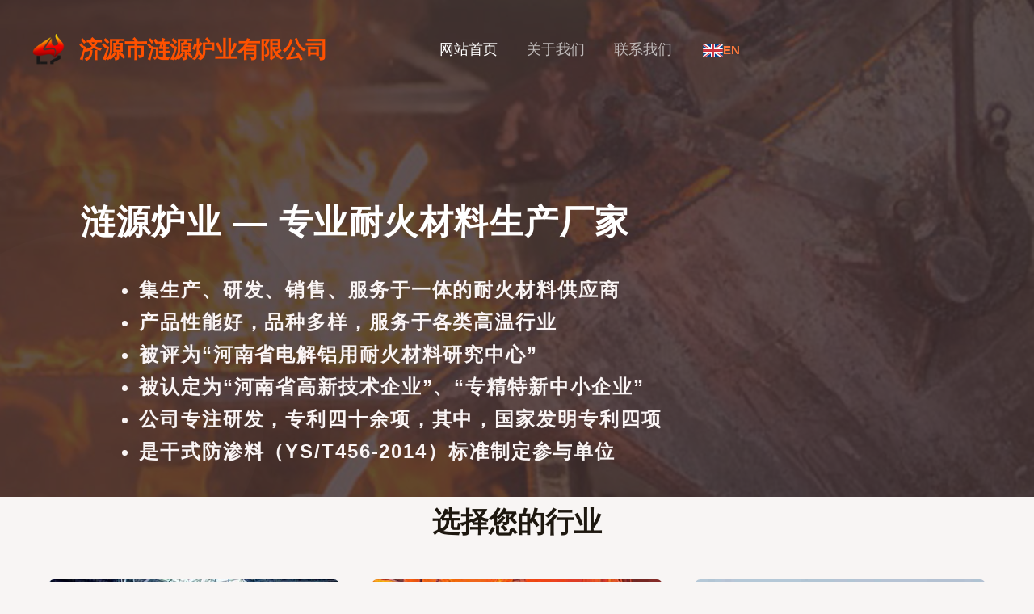

--- FILE ---
content_type: text/css
request_url: https://www.jylyly.com/wp-content/uploads/elementor/css/post-497.css?ver=1725607874
body_size: 2455
content:
.elementor-497 .elementor-element.elementor-element-8ce6720:not(.elementor-motion-effects-element-type-background), .elementor-497 .elementor-element.elementor-element-8ce6720 > .elementor-motion-effects-container > .elementor-motion-effects-layer{background-color:var( --e-global-color-astglobalcolor0 );background-image:url("https://www.jylyly.com/wp-content/uploads/2024/02/1-1FH111B50.jpg");background-position:top center;background-repeat:no-repeat;background-size:cover;}.elementor-497 .elementor-element.elementor-element-8ce6720 > .elementor-background-overlay{background-color:#423232;background-image:url("https://www.jylyly.com/wp-content/uploads/2021/04/graphic-1.svg");background-position:-200px 200px;background-repeat:no-repeat;background-size:contain;opacity:0.83;transition:background 0.3s, border-radius 0.3s, opacity 0.3s;}.elementor-497 .elementor-element.elementor-element-8ce6720{transition:background 0.3s, border 0.3s, border-radius 0.3s, box-shadow 0.3s;padding:200px 100px 0px 100px;}.elementor-497 .elementor-element.elementor-element-b341cfa > .elementor-widget-wrap > .elementor-widget:not(.elementor-widget__width-auto):not(.elementor-widget__width-initial):not(:last-child):not(.elementor-absolute){margin-bottom:30px;}.elementor-497 .elementor-element.elementor-element-b341cfa > .elementor-element-populated{margin:0px 50px 0px 0px;--e-column-margin-right:50px;--e-column-margin-left:0px;padding:50px 0px 0px 0px;}.elementor-497 .elementor-element.elementor-element-8abb670{column-gap:0px;text-align:justify;color:#FAF4F4;font-size:24px;font-weight:100;line-height:40px;letter-spacing:1.9px;word-spacing:0px;text-shadow:0px 0px 0px rgba(0,0,0,0.3);}.elementor-497 .elementor-element.elementor-element-8abb670 > .elementor-widget-container{--e-transform-rotateZ:-88deg;--e-transform-rotateX:1yes;--e-transform-perspective:20px;}.elementor-497 .elementor-element.elementor-element-c68e864{--display:flex;--flex-direction:column;--container-widget-width:100%;--container-widget-height:initial;--container-widget-flex-grow:0;--container-widget-align-self:initial;--background-transition:0.3s;}.elementor-497 .elementor-element.elementor-element-9949918{text-align:center;}.elementor-497 .elementor-element.elementor-element-21ed1e10, .elementor-497 .elementor-element.elementor-element-21ed1e10 > .elementor-background-overlay{border-radius:6px 6px 6px 6px;}.elementor-497 .elementor-element.elementor-element-21ed1e10{margin-top:20px;margin-bottom:0px;padding:0px 0px 0px 0px;}.elementor-497 .elementor-element.elementor-element-31cb0803 > .elementor-element-populated, .elementor-497 .elementor-element.elementor-element-31cb0803 > .elementor-element-populated > .elementor-background-overlay, .elementor-497 .elementor-element.elementor-element-31cb0803 > .elementor-background-slideshow{border-radius:6px 6px 6px 6px;}.elementor-497 .elementor-element.elementor-element-31cb0803 > .elementor-element-populated{margin:20px 20px 20px 20px;--e-column-margin-right:20px;--e-column-margin-left:20px;padding:0px 0px 0px 0px;}.elementor-497 .elementor-element.elementor-element-7d494773 img{border-radius:7px 7px 7px 7px;}.elementor-497 .elementor-element.elementor-element-2ea678fa > .elementor-widget-container{margin:10px 0px 0px 0px;}.elementor-497 .elementor-element.elementor-element-60391f4d > .elementor-element-populated, .elementor-497 .elementor-element.elementor-element-60391f4d > .elementor-element-populated > .elementor-background-overlay, .elementor-497 .elementor-element.elementor-element-60391f4d > .elementor-background-slideshow{border-radius:6px 6px 6px 6px;}.elementor-497 .elementor-element.elementor-element-60391f4d > .elementor-element-populated{margin:20px 20px 20px 20px;--e-column-margin-right:20px;--e-column-margin-left:20px;padding:0px 0px 0px 0px;}.elementor-497 .elementor-element.elementor-element-424c1c4c img{border-radius:7px 7px 7px 7px;}.elementor-497 .elementor-element.elementor-element-64c0b1cd > .elementor-widget-container{margin:10px 0px 0px 0px;}.elementor-497 .elementor-element.elementor-element-4188b8c7 > .elementor-element-populated, .elementor-497 .elementor-element.elementor-element-4188b8c7 > .elementor-element-populated > .elementor-background-overlay, .elementor-497 .elementor-element.elementor-element-4188b8c7 > .elementor-background-slideshow{border-radius:6px 6px 6px 6px;}.elementor-497 .elementor-element.elementor-element-4188b8c7 > .elementor-element-populated{margin:20px 20px 20px 20px;--e-column-margin-right:20px;--e-column-margin-left:20px;padding:0px 0px 0px 0px;}.elementor-497 .elementor-element.elementor-element-1f8c0f09 img{border-radius:7px 7px 7px 7px;}.elementor-497 .elementor-element.elementor-element-7a6dc7f5 > .elementor-widget-container{margin:10px 0px 0px 0px;}.elementor-497 .elementor-element.elementor-element-54bbbbe7, .elementor-497 .elementor-element.elementor-element-54bbbbe7 > .elementor-background-overlay{border-radius:6px 6px 6px 6px;}.elementor-497 .elementor-element.elementor-element-54bbbbe7{margin-top:40px;margin-bottom:0px;padding:0px 0px 0px 0px;}.elementor-497 .elementor-element.elementor-element-73063f25 > .elementor-element-populated, .elementor-497 .elementor-element.elementor-element-73063f25 > .elementor-element-populated > .elementor-background-overlay, .elementor-497 .elementor-element.elementor-element-73063f25 > .elementor-background-slideshow{border-radius:6px 6px 6px 6px;}.elementor-497 .elementor-element.elementor-element-73063f25 > .elementor-element-populated{margin:20px 20px 20px 20px;--e-column-margin-right:20px;--e-column-margin-left:20px;padding:0px 0px 0px 0px;}.elementor-497 .elementor-element.elementor-element-2097a5d9 img{border-radius:7px 7px 7px 7px;}.elementor-497 .elementor-element.elementor-element-2172e0a4 > .elementor-widget-container{margin:10px 0px 0px 0px;}.elementor-497 .elementor-element.elementor-element-6192ec37 > .elementor-element-populated, .elementor-497 .elementor-element.elementor-element-6192ec37 > .elementor-element-populated > .elementor-background-overlay, .elementor-497 .elementor-element.elementor-element-6192ec37 > .elementor-background-slideshow{border-radius:6px 6px 6px 6px;}.elementor-497 .elementor-element.elementor-element-6192ec37 > .elementor-element-populated{margin:20px 20px 20px 20px;--e-column-margin-right:20px;--e-column-margin-left:20px;padding:0px 0px 0px 0px;}.elementor-497 .elementor-element.elementor-element-24a9f579 img{border-radius:7px 7px 7px 7px;}.elementor-497 .elementor-element.elementor-element-2bb37e34 > .elementor-widget-container{margin:10px 0px 0px 0px;}.elementor-497 .elementor-element.elementor-element-48f06666 > .elementor-element-populated, .elementor-497 .elementor-element.elementor-element-48f06666 > .elementor-element-populated > .elementor-background-overlay, .elementor-497 .elementor-element.elementor-element-48f06666 > .elementor-background-slideshow{border-radius:6px 6px 6px 6px;}.elementor-497 .elementor-element.elementor-element-48f06666 > .elementor-element-populated{margin:20px 20px 20px 20px;--e-column-margin-right:20px;--e-column-margin-left:20px;padding:0px 0px 0px 0px;}.elementor-497 .elementor-element.elementor-element-8cd2888 img{border-radius:7px 7px 7px 7px;}.elementor-497 .elementor-element.elementor-element-40bff7eb > .elementor-widget-container{margin:10px 0px 0px 0px;}.elementor-497 .elementor-element.elementor-element-123c01d{--display:flex;--flex-direction:column;--container-widget-width:100%;--container-widget-height:initial;--container-widget-flex-grow:0;--container-widget-align-self:initial;--background-transition:0.3s;}.elementor-497 .elementor-element.elementor-element-b759991{text-align:center;}.elementor-497 .elementor-element.elementor-element-47c17d4c{--display:flex;--flex-direction:row;--container-widget-width:initial;--container-widget-height:100%;--container-widget-flex-grow:1;--container-widget-align-self:stretch;--gap:0px 0px;--flex-wrap:wrap;--background-transition:0.3s;}.elementor-497 .elementor-element.elementor-element-44a8267f{--display:flex;--flex-direction:column;--container-widget-width:100%;--container-widget-height:initial;--container-widget-flex-grow:0;--container-widget-align-self:initial;--background-transition:0.3s;}.elementor-497 .elementor-element.elementor-element-6dd9bc2e{text-align:center;}.elementor-497 .elementor-element.elementor-element-39ed2fb0{--display:flex;--flex-direction:column;--container-widget-width:100%;--container-widget-height:initial;--container-widget-flex-grow:0;--container-widget-align-self:initial;--background-transition:0.3s;}.elementor-497 .elementor-element.elementor-element-1734bdd0{text-align:center;}.elementor-497 .elementor-element.elementor-element-5355c64a{--display:flex;--flex-direction:column;--container-widget-width:100%;--container-widget-height:initial;--container-widget-flex-grow:0;--container-widget-align-self:initial;--background-transition:0.3s;}.elementor-497 .elementor-element.elementor-element-20049ee1{text-align:center;}.elementor-497 .elementor-element.elementor-element-7bda2125{--display:flex;--flex-direction:column;--container-widget-width:100%;--container-widget-height:initial;--container-widget-flex-grow:0;--container-widget-align-self:initial;--background-transition:0.3s;}.elementor-497 .elementor-element.elementor-element-1c70a878{text-align:center;}.elementor-497 .elementor-element.elementor-element-13d8372b{--display:flex;--flex-direction:column;--container-widget-width:100%;--container-widget-height:initial;--container-widget-flex-grow:0;--container-widget-align-self:initial;--background-transition:0.3s;}.elementor-497 .elementor-element.elementor-element-106b86a6{text-align:center;}.elementor-497 .elementor-element.elementor-element-54bac32c{--display:flex;--flex-direction:column;--container-widget-width:100%;--container-widget-height:initial;--container-widget-flex-grow:0;--container-widget-align-self:initial;--background-transition:0.3s;}.elementor-497 .elementor-element.elementor-element-733a5b3d{text-align:center;}.elementor-497 .elementor-element.elementor-element-9064529{--display:flex;--flex-direction:column;--container-widget-width:100%;--container-widget-height:initial;--container-widget-flex-grow:0;--container-widget-align-self:initial;--background-transition:0.3s;}.elementor-497 .elementor-element.elementor-element-eafb22d > .elementor-container > .elementor-column > .elementor-widget-wrap{align-content:center;align-items:center;}.elementor-497 .elementor-element.elementor-element-eafb22d:not(.elementor-motion-effects-element-type-background), .elementor-497 .elementor-element.elementor-element-eafb22d > .elementor-motion-effects-container > .elementor-motion-effects-layer{background-color:var( --e-global-color-astglobalcolor5 );}.elementor-497 .elementor-element.elementor-element-eafb22d{transition:background 0.3s, border 0.3s, border-radius 0.3s, box-shadow 0.3s;padding:100px 0px 0px 0px;}.elementor-497 .elementor-element.elementor-element-eafb22d > .elementor-background-overlay{transition:background 0.3s, border-radius 0.3s, opacity 0.3s;}.elementor-497 .elementor-element.elementor-element-ff98009{text-align:left;}.elementor-497 .elementor-element.elementor-element-ff98009 img{border-radius:4px 4px 4px 4px;}.elementor-497 .elementor-element.elementor-element-ff98009 > .elementor-widget-container{margin:0px 0px 0px 0px;}.elementor-497 .elementor-element.elementor-element-d04299c > .elementor-element-populated{padding:0px 0px 0px 100px;}.elementor-497 .elementor-element.elementor-element-6d73cf3{text-align:left;}.elementor-497 .elementor-element.elementor-element-6d73cf3 .elementor-heading-title{color:var( --e-global-color-astglobalcolor6 );}.elementor-497 .elementor-element.elementor-element-b65c239{text-align:left;}.elementor-497 .elementor-element.elementor-element-ea2fd50 .elementor-button .elementor-align-icon-right{margin-left:20px;}.elementor-497 .elementor-element.elementor-element-ea2fd50 .elementor-button .elementor-align-icon-left{margin-right:20px;}.elementor-497 .elementor-element.elementor-element-ea2fd50 > .elementor-widget-container{margin:20px 0px 0px 0px;}.elementor-497 .elementor-element.elementor-element-3d8ae0c7 > .elementor-container > .elementor-column > .elementor-widget-wrap{align-content:center;align-items:center;}.elementor-497 .elementor-element.elementor-element-3d8ae0c7{margin-top:0px;margin-bottom:0px;padding:100px 0px 0px 0px;}.elementor-497 .elementor-element.elementor-element-699a07cc > .elementor-widget-wrap > .elementor-widget:not(.elementor-widget__width-auto):not(.elementor-widget__width-initial):not(:last-child):not(.elementor-absolute){margin-bottom:20px;}.elementor-497 .elementor-element.elementor-element-699a07cc:not(.elementor-motion-effects-element-type-background) > .elementor-widget-wrap, .elementor-497 .elementor-element.elementor-element-699a07cc > .elementor-widget-wrap > .elementor-motion-effects-container > .elementor-motion-effects-layer{background-color:var( --e-global-color-astglobalcolor0 );}.elementor-497 .elementor-element.elementor-element-699a07cc > .elementor-element-populated >  .elementor-background-overlay{background-image:url("https://www.jylyly.com/wp-content/uploads/2021/04/graphic-1.svg");background-position:-100% -100px;background-repeat:no-repeat;background-size:contain;opacity:1;}.elementor-497 .elementor-element.elementor-element-699a07cc > .elementor-element-populated{transition:background 0.3s, border 0.3s, border-radius 0.3s, box-shadow 0.3s;padding:60px 60px 60px 60px;}.elementor-497 .elementor-element.elementor-element-699a07cc > .elementor-element-populated > .elementor-background-overlay{transition:background 0.3s, border-radius 0.3s, opacity 0.3s;}.elementor-497 .elementor-element.elementor-element-37cf854a .elementor-heading-title{color:#FFFFFF;}.elementor-497 .elementor-element.elementor-element-1bb3f58c .elementor-heading-title{color:#FFFFFF;}.elementor-497 .elementor-element.elementor-element-18e5af75{color:#FFFFFFC2;}.elementor-497 .elementor-element.elementor-element-208227f6{--spacer-size:50px;}.elementor-497 .elementor-element.elementor-element-6dbebfb6:not(.elementor-motion-effects-element-type-background) > .elementor-widget-wrap, .elementor-497 .elementor-element.elementor-element-6dbebfb6 > .elementor-widget-wrap > .elementor-motion-effects-container > .elementor-motion-effects-layer{background-color:var( --e-global-color-astglobalcolor4 );}.elementor-497 .elementor-element.elementor-element-6dbebfb6 > .elementor-element-populated{box-shadow:0px 0px 50px 0px rgba(22.87938179347828, 26.83443365374678, 28.500000000000025, 0.12);transition:background 0.3s, border 0.3s, border-radius 0.3s, box-shadow 0.3s;padding:60px 60px 60px 60px;}.elementor-497 .elementor-element.elementor-element-6dbebfb6 > .elementor-element-populated > .elementor-background-overlay{transition:background 0.3s, border-radius 0.3s, opacity 0.3s;}.elementor-497 .elementor-element.elementor-element-769077a7 > .elementor-widget-container{margin:-10px 0px -25px 0px;}.elementor-497 .elementor-element.elementor-element-5349263 > .elementor-container{max-width:1157px;}.elementor-497 .elementor-element.elementor-element-5349263:not(.elementor-motion-effects-element-type-background), .elementor-497 .elementor-element.elementor-element-5349263 > .elementor-motion-effects-container > .elementor-motion-effects-layer{background-color:var( --e-global-color-astglobalcolor5 );}.elementor-497 .elementor-element.elementor-element-5349263{transition:background 0.3s, border 0.3s, border-radius 0.3s, box-shadow 0.3s;padding:100px 0px 60px 0px;}.elementor-497 .elementor-element.elementor-element-5349263 > .elementor-background-overlay{transition:background 0.3s, border-radius 0.3s, opacity 0.3s;}.elementor-497 .elementor-element.elementor-element-5c1b99a{text-align:center;}.elementor-497 .elementor-element.elementor-element-1831942 > .elementor-container > .elementor-column > .elementor-widget-wrap{align-content:center;align-items:center;}.elementor-497 .elementor-element.elementor-element-1831942{padding:0px 0px 100px 0px;}.elementor-497 .elementor-element.elementor-element-69bca69{text-align:center;}.elementor-497 .elementor-element.elementor-element-69bca69 .elementor-heading-title{color:var( --e-global-color-astglobalcolor2 );}.elementor-497 .elementor-element.elementor-element-a10258f > .elementor-container > .elementor-column > .elementor-widget-wrap{align-content:flex-start;align-items:flex-start;}.elementor-497 .elementor-element.elementor-element-a10258f{margin-top:10px;margin-bottom:0px;}.elementor-497 .elementor-element.elementor-element-e2b56a6 > .elementor-container > .elementor-column > .elementor-widget-wrap{align-content:center;align-items:center;}.elementor-497 .elementor-element.elementor-element-e2b56a6:not(.elementor-motion-effects-element-type-background), .elementor-497 .elementor-element.elementor-element-e2b56a6 > .elementor-motion-effects-container > .elementor-motion-effects-layer{background-color:var( --e-global-color-astglobalcolor0 );}.elementor-497 .elementor-element.elementor-element-e2b56a6 > .elementor-background-overlay{opacity:0.5;transition:background 0.3s, border-radius 0.3s, opacity 0.3s;}.elementor-497 .elementor-element.elementor-element-e2b56a6{transition:background 0.3s, border 0.3s, border-radius 0.3s, box-shadow 0.3s;}.elementor-497 .elementor-element.elementor-element-dcc0dca{text-align:left;width:var( --container-widget-width, 108.833% );max-width:108.833%;--container-widget-width:108.833%;--container-widget-flex-grow:0;}.elementor-497 .elementor-element.elementor-element-dcc0dca img{opacity:1;}.elementor-497 .elementor-element.elementor-element-dcc0dca.elementor-element{--flex-grow:0;--flex-shrink:0;}.elementor-497 .elementor-element.elementor-element-4ab41ff > .elementor-widget-wrap > .elementor-widget:not(.elementor-widget__width-auto):not(.elementor-widget__width-initial):not(:last-child):not(.elementor-absolute){margin-bottom:20px;}.elementor-497 .elementor-element.elementor-element-4ab41ff > .elementor-element-populated >  .elementor-background-overlay{background-image:url("https://www.jylyly.com/wp-content/uploads/2021/04/graphic-1.svg");background-position:-100% -100px;background-repeat:no-repeat;background-size:contain;opacity:1;}.elementor-497 .elementor-element.elementor-element-4ab41ff > .elementor-element-populated{transition:background 0.3s, border 0.3s, border-radius 0.3s, box-shadow 0.3s;padding:80px 80px 80px 80px;}.elementor-497 .elementor-element.elementor-element-4ab41ff > .elementor-element-populated > .elementor-background-overlay{transition:background 0.3s, border-radius 0.3s, opacity 0.3s;}.elementor-497 .elementor-element.elementor-element-0f1b7f3{text-align:left;}.elementor-497 .elementor-element.elementor-element-0f1b7f3 .elementor-heading-title{color:#FFFFFF;}.elementor-497 .elementor-element.elementor-element-cd20843 .elementor-button .elementor-align-icon-right{margin-left:20px;}.elementor-497 .elementor-element.elementor-element-cd20843 .elementor-button .elementor-align-icon-left{margin-right:20px;}.elementor-497 .elementor-element.elementor-element-cd20843 .elementor-button{fill:var( --e-global-color-astglobalcolor0 );color:var( --e-global-color-astglobalcolor0 );background-color:#FFFFFF;}.elementor-497 .elementor-element.elementor-element-cd20843 .elementor-button:hover, .elementor-497 .elementor-element.elementor-element-cd20843 .elementor-button:focus{background-color:#FFFFFFE6;}.elementor-497 .elementor-element.elementor-element-cd20843 > .elementor-widget-container{margin:40px 0px 0px 0px;}@media(min-width:768px){.elementor-497 .elementor-element.elementor-element-44a8267f{--width:33.3333%;}.elementor-497 .elementor-element.elementor-element-39ed2fb0{--width:33.3333%;}.elementor-497 .elementor-element.elementor-element-5355c64a{--width:33.3333%;}.elementor-497 .elementor-element.elementor-element-7bda2125{--width:33.3333%;}.elementor-497 .elementor-element.elementor-element-13d8372b{--width:33.3333%;}.elementor-497 .elementor-element.elementor-element-54bac32c{--width:33.3333%;}.elementor-497 .elementor-element.elementor-element-d87ceee{width:45%;}.elementor-497 .elementor-element.elementor-element-d04299c{width:55%;}}@media(max-width:1024px){.elementor-497 .elementor-element.elementor-element-8ce6720 > .elementor-background-overlay{background-position:0px 0px;}.elementor-497 .elementor-element.elementor-element-8ce6720{padding:120px 30px 100px 30px;}.elementor-497 .elementor-element.elementor-element-b341cfa > .elementor-element-populated{margin:0px 20px 0px 0px;--e-column-margin-right:20px;--e-column-margin-left:0px;padding:10px 0px 0px 0px;}.elementor-497 .elementor-element.elementor-element-31cb0803 > .elementor-element-populated{margin:10px 10px 10px 10px;--e-column-margin-right:10px;--e-column-margin-left:10px;}.elementor-497 .elementor-element.elementor-element-60391f4d > .elementor-element-populated{margin:10px 10px 10px 10px;--e-column-margin-right:10px;--e-column-margin-left:10px;}.elementor-497 .elementor-element.elementor-element-4188b8c7 > .elementor-element-populated{margin:10px 10px 10px 10px;--e-column-margin-right:10px;--e-column-margin-left:10px;}.elementor-497 .elementor-element.elementor-element-54bbbbe7{margin-top:30px;margin-bottom:0px;padding:0px 0px 0px 0px;}.elementor-497 .elementor-element.elementor-element-73063f25 > .elementor-element-populated{margin:10px 10px 10px 10px;--e-column-margin-right:10px;--e-column-margin-left:10px;}.elementor-497 .elementor-element.elementor-element-6192ec37 > .elementor-element-populated{margin:10px 10px 10px 10px;--e-column-margin-right:10px;--e-column-margin-left:10px;}.elementor-497 .elementor-element.elementor-element-48f06666 > .elementor-element-populated{margin:10px 10px 10px 10px;--e-column-margin-right:10px;--e-column-margin-left:10px;}.elementor-497 .elementor-element.elementor-element-eafb22d{padding:80px 30px 0px 30px;}.elementor-bc-flex-widget .elementor-497 .elementor-element.elementor-element-d87ceee.elementor-column .elementor-widget-wrap{align-items:flex-start;}.elementor-497 .elementor-element.elementor-element-d87ceee.elementor-column.elementor-element[data-element_type="column"] > .elementor-widget-wrap.elementor-element-populated{align-content:flex-start;align-items:flex-start;}.elementor-497 .elementor-element.elementor-element-d04299c > .elementor-element-populated{padding:0px 0px 0px 50px;}.elementor-497 .elementor-element.elementor-element-3d8ae0c7{margin-top:0px;margin-bottom:0px;padding:80px 0px 80px 0px;}.elementor-497 .elementor-element.elementor-element-699a07cc > .elementor-element-populated >  .elementor-background-overlay{background-position:0px 0px;}.elementor-497 .elementor-element.elementor-element-699a07cc > .elementor-element-populated{padding:30px 45px 30px 30px;}.elementor-497 .elementor-element.elementor-element-5349263{padding:80px 10px 80px 10px;}.elementor-497 .elementor-element.elementor-element-1831942{padding:0px 20px 70px 20px;}.elementor-497 .elementor-element.elementor-element-6e824a2 > .elementor-element-populated{padding:30px 0px 30px 0px;}.elementor-497 .elementor-element.elementor-element-4ab41ff > .elementor-element-populated >  .elementor-background-overlay{background-position:0px 0px;}.elementor-497 .elementor-element.elementor-element-4ab41ff > .elementor-element-populated{padding:40px 30px 40px 30px;}}@media(max-width:767px){.elementor-497 .elementor-element.elementor-element-8ce6720 > .elementor-background-overlay{background-position:0px 0px;}.elementor-497 .elementor-element.elementor-element-b341cfa > .elementor-element-populated{margin:0px 0px 0px 0px;--e-column-margin-right:0px;--e-column-margin-left:0px;}.elementor-497 .elementor-element.elementor-element-d04299c > .elementor-element-populated{padding:30px 0px 0px 0px;}.elementor-497 .elementor-element.elementor-element-3d8ae0c7{padding:60px 0px 0px 0px;}.elementor-497 .elementor-element.elementor-element-699a07cc > .elementor-element-populated >  .elementor-background-overlay{background-position:0px 0px;}.elementor-497 .elementor-element.elementor-element-6dbebfb6 > .elementor-element-populated{padding:40px 40px 40px 40px;}.elementor-497 .elementor-element.elementor-element-5349263{padding:60px 10px 60px 10px;}.elementor-497 .elementor-element.elementor-element-df9c796 > .elementor-element-populated{padding:0px 0px 0px 0px;}.elementor-497 .elementor-element.elementor-element-5c1b99a > .elementor-widget-container{padding:0px 10px 0px 10px;}.elementor-497 .elementor-element.elementor-element-6e824a2 > .elementor-element-populated{padding:0px 0px 0px 0px;}.elementor-497 .elementor-element.elementor-element-4ab41ff > .elementor-element-populated >  .elementor-background-overlay{background-position:0px 0px;}}@media(min-width:1025px){.elementor-497 .elementor-element.elementor-element-8ce6720:not(.elementor-motion-effects-element-type-background), .elementor-497 .elementor-element.elementor-element-8ce6720 > .elementor-motion-effects-container > .elementor-motion-effects-layer{background-attachment:scroll;}.elementor-497 .elementor-element.elementor-element-8ce6720 > .elementor-background-overlay{background-attachment:scroll;}}